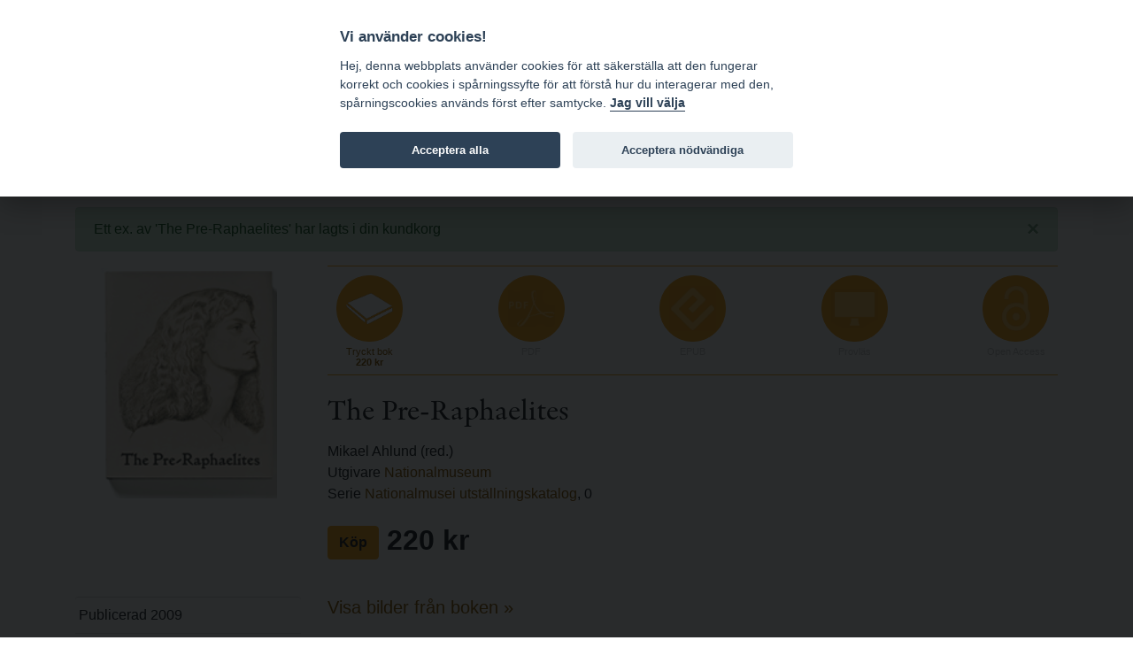

--- FILE ---
content_type: text/html; charset=utf-8
request_url: https://bokorder.se/books-1440
body_size: 14848
content:
<!DOCTYPE html>
<html xmlns:svg="http://www.w3.org/2000/svg" lang="sv">
<head>
    <!-- Google tag (gtag.js) -->
    <script async src="https://www.googletagmanager.com/gtag/js?id=G-BJ0L66R2L5"></script>
    <script>
        window.dataLayer = window.dataLayer || [];
        function gtag() { dataLayer.push(arguments); }
        gtag('js', new Date());

        gtag('config', 'G-BJ0L66R2L5', {
            'cookie_domain': 'www.bokorder.se'
        });
    </script>
    <meta charset="utf-8" />
    <meta name="viewport" content="width=device-width, initial-scale=1.0" />
    
    <meta property="fb:app_id" content="217110845532889" />
    <meta property="og:url" content="https://bokorder.se/books-1440" />
    <meta property="og:title" content="The Pre-Raphaelites" />
    <meta property="og:description" content="In the mid-19th century, a group of young artists shocked the Victorian art scene in Britain with a new imagery of vivid colours, serious moods and a challenging beauty.

9789171008091, 248 sidor, 2009, Inbunden, Engelska, 220 kr" />
        <meta property="og:image:url" content="http://bokorder.se/en/cover?url=http://www.bokorder.se/public/covers/1440.jpg" />
        <meta property="og:image:secure_url" content="https://bokorder.se/en/cover?url=http://www.bokorder.se/public/covers/1440.jpg" />
        <meta property="og:image:type" content="image/jpeg" />
        <meta property="og:image:width" content="600" />
        <meta property="og:image:height" content="787" />
    <meta property="og:type" content="website" />
    <link href="/lib/lightbox/ekko-lightbox.css" rel="stylesheet" />

    <title>The Pre-Raphaelites - www.bokorder.se</title>
    <link rel="icon" href="/favicon.ico">
    <script src="/lib/fontawesome-free-5.10.2-web/js/all.min.js"></script>
    <link href="/css/site.css" rel="stylesheet" />
    <link href="/css/open-iconic-bootstrap.min.css" rel="stylesheet" />
    <link href="/css/hamburgers.min.css" rel="stylesheet" />
    <link href="https://api-netseasy.bokorder.se/css/netseasy-checkout.min.css" type="text/css" rel="stylesheet" />
    <link href="https://cookies-api.eddy.se/lib/cookieconsent_2_8_6/cookieconsent.css" rel="stylesheet" />
    
</head>
<body>

    <style>
        #tools a, .prices {
            color: #fff;
            text-decoration: none;
        }

        #tools {
            color: #fff;
        }
    </style>


    <header>
        <div id="menu">
            <div class="container">
                <div class="row">
                    <div class="logo indigo">
                        <a href="https://www.eddy.se">eddy.se ab</a> | <a href="/">bokorder</a>
                    </div>
                    <button class="mobile-nav-icon hamburger hamburger--spin" type="button">
                        <span class="hamburger-box">
                            <span class="hamburger-inner"></span>
                        </span>
                    </button>
                    <div class="menu">
                        <div class="menu-container">
                            
<ul>
    <li><a href="/">Nyheter</a></li>
    <li><a href="/delivery-information">Beställningsinformation</a></li>
    <li><a href="/for-resellers">För återförsäljare</a></li>
    <li><a href="/about-bokorder">Om bokorder.se</a></li>
</ul>

                        </div>
                    </div>
                </div>
            </div>            
        </div>
        <div id="tools">
            <div class="container">
                <div class="payment-icons d-none d-lg-block">
                    
    <div style="display: flex; height: 100%;">
        <div class="payment-methods-outer-container">
            <div class="payment-methods-container">
                <div class="nets-secure-payments white" aria-hidden="true">
                    <div class="secure-logo"></div>
                </div>
                <div class="payment-method paypal white">
                    <div></div>
                </div>
                <div class="payment-method swish white">
                    <div></div>
                </div>
                <div class="payment-method visa white">
                    <div></div>
                </div>
                <div class="payment-method mastercard white">
                    <div></div>
                </div>
                <div class="payment-method maestro white">
                    <div></div>
                </div>
            </div>
        </div>
    </div>

                </div>
                <div class="icons">
                    


<div class="d-none d-sm-block">
    <span class="fa fa-comment-dollar"></span> Priser visas inkl. moms    </div>
                    <div>
    <a class="signin" href="/signin"><span class="fa fa-user"></span> Logga in</a>
</div>
                    
<div>
    <a href="https://bokorder.se/en/books-1440" title="Change language to english"><span class="fa fa-language"></span> EN</a>
</div>
                    



<div style="position: relative;" id="shopping-cart">
    



<a href="#" class="toggle-shopping-cart">
    <span class="fa fa-shopping-cart"></span> Kundkorg
        <span class="badge badge-light">1</span>
</a>
<div class="shopping-cart-drop">
    <h4>Kundkorg</h4>
            <p>Priser visas inkl. moms</p>
        <hr />
        <ul>




    <li style="margin-bottom: 5px;">
        <div class="image">
            <img src="/cover?url=http://www.bokorder.se/public/covers/1440.jpg&amp;width=50" />
        </div>
        <div class="text">
            <h4>
                    <span style="margin-left: 0;">1 st. á</span>

                    <span style="margin-left: 0;">220  kr</span>

            </h4>



            <p><a href="/books-1440">The Pre-Raphaelites</a></p>

            <h4 class="text-right">
                    <a href="/sv/shop/decrease/5842406" class="alter-shopping-cart"><span class="fa fa-minus"></span></a>
                    <a href="/sv/shop/increase/5842406" class="alter-shopping-cart"><span class="fa fa-plus"></span></a>

                <a href="/sv/shop/remove/5842406" class="alter-shopping-cart"><span class="fa fa-trash-alt"></span></a>
            </h4>
        </div>
    </li>

        </ul>
        <hr />
        <div class="text-right">
            <a href="/sv/shop/empty?returnurl=/books-1440" class="link alter-shopping-cart">T&#xF6;m kundkorgen</a> | <a href="/sv/shop/checkout" class="btn btn-primary">Till kassan</a>
        </div>

</div>    
</div>
                </div>
            </div>
        </div>
    </header>
    <div class="search">
        <div class="container">
            <div class="row align-content-center">
                <div class="col-12 p-2">
                    <form autocomplete="off" id="searchform" method="get" action="/sv/books/find">
                        <input type="search" id="searchinput" name="terms" class="form-control small border-1 rounded-0 mt-1 border-primary" placeholder="S&#xF6;k artiklar ..." formmethod="get" />
                        <div id="ac-wrapper" class="search-suggestions"><div class="ac-results"><ul></ul></div></div>
                    </form>
                </div>
            </div>
        </div>
    </div>
    


    <main role="main">

        <div class="py-5">
            <div class="container">
                    <div class="alert alert-success alert-dismissible">
                        <button type="button" class="close" data-dismiss="alert">&times;</button>
                        Ett ex. av &#x27;The Pre-Raphaelites&#x27; har lagts i din kundkorg
                    </div>


                


<div class="book-details">
    <div class="book-info">
            <img src="/en/cover?url=http://www.bokorder.se/public/covers/1440.jpg" alt="The Pre-Raphaelites" />
    </div>
    <div class="book-content">
        <div class="format-list">

                <div class="format print">
                    <a href="/sv/shop/add/1440?type=print" class="alter-shopping-cart">
                        <div class="icon"><img src="/images/icons/book.png" /></div>
                        <div class="text">
                            <p>Tryckt bok</p>
                            <h4>
                                220 kr
                            </h4>
                        </div>
                    </a>
                </div>


                <div class="format pdf disabled">
                    <div class="icon"><img src="/images/icons/pdf.png" /></div>
                    <div class="text">
                        <p>PDF</p>
                        <h4>&nbsp;</h4>
                    </div>
                </div>

                <div class="format epub disabled">
                    <div class="icon"><img src="/images/icons/epub.png" /></div>
                    <div class="text">
                        <p>EPUB</p>
                        <h4>&nbsp;</h4>
                    </div>
                </div>

                <div class="format screen disabled">
                    <div class="icon"><img src="/images/icons/screen.png" /></div>
                    <div class="text">
                        <p>Provl&#xE4;s</p>
                        <h4>&nbsp;</h4>
                    </div>
                </div>

                    <div class="format open-access disabled">
                        <div class="icon"><img src="/images/icons/open-access.png" /></div>
                        <div class="text">
                            <p>Open Access</p>
                            <h4>&nbsp;</h4>
                        </div>
                    </div>
        </div>
        <h2>
            The Pre-Raphaelites
        </h2>


        <p>
                <div>Mikael Ahlund (red.)</div>

                <div>Utgivare <a href="/sv/publishers-10013">Nationalmuseum</a></div>

                <div>Serie <a href="/sv/series-97/nationalmusei-utstallningskatalog">Nationalmusei utst&#xE4;llningskatalog</a>, 0</div>
        </p>

        <p class="book-price">
                <a href="/sv/shop/add/1440?type=print" class="btn btn-primary alter-shopping-cart" style="font-weight: bold;">K&#xF6;p</a>
                    <span>220 kr</span>
        </p>

    </div>
    <div class="book-info">
        <ul class="book-info-attr">
            <li>Publicerad 2009</li>
                <li>Isbn 9789171008091</li>

                    <li>Issn 0585-3222</li>
                <li><a href="/sv/series-97/nationalmusei-utstallningskatalog">Nationalmusei utst&#xE4;llningskatalog</a>, 0</li>




            <li>Typ  Inbunden</li>

                <li>248 sidor</li>


                    <li class="list-group-item">Engelska</li>


        </ul>

        


    <div class="publisher-logo">
        <a href="/sv/publishers-10013/nationalmuseum"><img src="/sv/publishers/logo/eec2dac2-6bfc-43f2-a373-12c456dc226c" /></a>
    </div>

    </div>
    <div class="book-content">

            <h5 class="mb-4"><a href="/image/a9393b09-69e1-447e-9f27-9604d0e7d45f/pre-raph_big.jpg" data-toggle="lightbox" data-gallery="hidden-images">Visa bilder från boken &raquo;</a></h5>



            <div class="mt-4">
                In the mid-19th century, a group of young artists shocked the Victorian art scene in Britain with a new imagery of vivid colours, serious moods and a challenging beauty. They called themselves the Pre-Raphaelites, to indicate that they sought their inspiration in art before the Italian 16th-century painter Raphael: in 15th-century early Renaissance and medieval art. Their paintings dealt with the eternal questions of love, passion, betrayal and death. This deep seriousness is present in all their work, whether the subject is from medieval tales of chivalry or scenes from their contemporary Britain. The leading artists in the group were John Everett Millais, William Holman Hunt and Dante Gabriel Rossetti.<br/><br/>The Authors: Mikael Ahlund, Martin Barnes, Judith Bronkhurst, Jan Marsh, Christopher Newall, Pamela Gerrish Nunn, Elizabeth Prettejohn & Julian Treuherz.
            </div>

        <div class="share-footer mt-5">
            <div>
                dela |
                <img src="/images/icons/fb.png" class="fb">
                <img src="/images/icons/google.png" class="google">
                <img src="/images/icons/twitter.png" class="twitter">
            </div>
        </div>
    </div>
</div>


        <div data-toggle="lightbox" data-gallery="hidden-images" data-remote="/image/81fae817-cc90-4ad9-9e6a-4551aaeee856/pre-raph_uppslag.jpg"></div>


            </div>
        </div>
    </main>

    <footer>
        <div class="container">
            <div class="row">
                <div class="col-md-4">
                    <h4>Postadress</h4>
<p>eddy.se ab<br />Box 1310<br />62124 Visby</p>
                </div>
                <div class="col-md-4 pt-4 pt-md-0">
                    <h4>Kontakt</h4>
<p><a href="mailto:order@bokorder.se">order@bokorder.se</a><br />tel 0498-253900</p>
                </div>
                <div class="col-md-4 pt-4 pt-md-0">
                    <h4>Hemsida</h4>
<p><a href="http://www.eddy.se">http://www.eddy.se</a><br><a href="http://www.bokorder.se">http://www.bokorder.se</a></p>
                </div>
            </div>
        </div>
    </footer>

    <div class="modal fade" tabindex="-1" role="dialog">
        <div class="modal-dialog modal-dialog-centered" role="document">
            <div class="modal-content">
                <div class="modal-header">
                    <h5 class="modal-title">[Title]</h5>
                    <button type="button" class="close" data-dismiss="modal" aria-label="Close">
                        <span aria-hidden="true">&times;</span>
                    </button>
                </div>
                <div class="modal-body">
                    [Body]
                </div>
                <div class="modal-footer">
                    <button type="button" class="btn btn-primary">[Action]</button>
                    <button type="button" class="btn btn-secondary" data-dismiss="modal">Close</button>
                </div>
            </div>
        </div>
    </div>
    <script src="https://cookies-api.eddy.se/lib/cookieconsent_2_8_6/cookieconsent.js"></script>
    <script src="/lib/jquery/dist/jquery.js"></script>
    <script src="/lib/bootstrap-4.3.1/dist/js/bootstrap.bundle.min.js"></script>
    <script src="/js/holder.js"></script>
    <script src="/js/site.js"></script>
    <script src="/js/cookieconsent-init.js"></script>


    
    <script src="/lib/lightbox/ekko-lightbox.min.js"></script>

</body>
</html>
